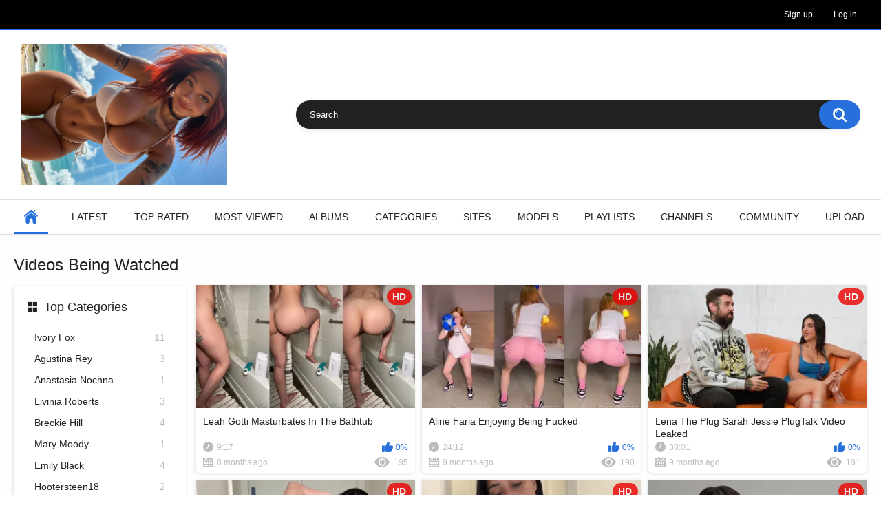

--- FILE ---
content_type: text/html; charset=utf-8
request_url: https://tokthots.com/tiktok-thots/have-you-ever-fucked-a-little-girl-with-a-big-ass-2/1550/
body_size: 8611
content:
<!DOCTYPE html>
<html lang="en">
<head>
	<title>Home</title>
	<meta http-equiv="Content-Type" content="text/html; charset=utf-8"/>
	<meta name="description" content="Default site description."/>
	<meta name="keywords" content="default site keywords"/>
	<meta name="viewport" content="width=device-width, initial-scale=1.0, maximum-scale=1.0, user-scalable=0">

	<link rel="icon" href="https://tokthots.com/favicon.ico" type="image/x-icon"/>
	<link rel="shortcut icon" href="https://tokthots.com/favicon.ico" type="image/x-icon"/>

			<link href="https://tokthots.com/static/styles/all-responsive-white.css?v=9.2" rel="stylesheet" type="text/css"/>
		<link href="https://tokthots.com/static/styles/jquery.fancybox-white.css?v=9.2" rel="stylesheet" type="text/css"/>
	
	<script>
		var pageContext = {
															loginUrl: 'https://tokthots.com/login-required/',
			animation: '200'
		};
	</script>
	
			<link href="https://tokthots.com/rss/" rel="alternate" type="application/rss+xml"/>
				<link href="https://tokthots.com/" rel="canonical"/>
		<meta property="og:url" content="https://tokthots.com/"/>
			
			<meta property="og:title" content="Home"/>
				<meta property="og:image" content="https://tokthots.com/contents/kfhkydqetqhg/theme/logo.png"/>
				<meta property="og:description" content="Default site description."/>
				<meta property="og:type" content="website"/>
		</head>
<body>

<div class="top-links">
	<div class="center-hold">
							<div class="member-links">
				<ul>
											<li><a data-href="https://tokthots.com/signup/" data-fancybox="ajax" id="signup">Sign up</a></li>
						<li><a data-href="https://tokthots.com/login/" data-fancybox="ajax" id="login">Log in</a></li>
														</ul>
			</div>
			</div>
</div>
<div class="container">
	<div class="header">
		<div class="header-inner">
			<div class="logo">
				<a href="https://tokthots.com/"><img src="https://tokthots.com/contents/kfhkydqetqhg/theme/logo.png" alt="TokThots"/></a>
			</div>
			<div class="search">
				<form id="search_form" action="https://tokthots.com/search/" method="get" data-url="https://tokthots.com/search/%QUERY%/">
					<span class="search-button">Search</span>
					<div class="search-text"><input type="text" name="q" placeholder="Search" value=""/></div>
				</form>
			</div>
		</div>
	</div>
	<nav>
		<div class="navigation">
			<button class="button">
				<span class="icon">
					<span class="ico-bar"></span>
					<span class="ico-bar"></span>
					<span class="ico-bar"></span>
				</span>
			</button>
						<ul class="primary">
				<li class="selected">
					<a href="https://tokthots.com/" id="item1">Home</a>
				</li>
				<li >
					<a href="https://tokthots.com/latest-updates/" id="item2">Latest</a>
				</li>
				<li >
					<a href="https://tokthots.com/top-rated/" id="item3">Top Rated</a>
				</li>
				<li >
					<a href="https://tokthots.com/most-popular/" id="item4">Most Viewed</a>
				</li>
									<li >
						<a href="https://tokthots.com/albums/" id="item5">Albums</a>
					</li>
													<li >
						<a href="https://tokthots.com/categories/" id="item6">Categories</a>
					</li>
													<li >
						<a href="https://tokthots.com/sites/" id="item7">Sites</a>
					</li>
													<li >
						<a href="https://tokthots.com/models/" id="item8">Models</a>
					</li>
													<li >
						<a href="https://tokthots.com/playlists/" id="item9">Playlists</a>
					</li>
													<li >
						<a href="https://tokthots.com/channels/" id="item10">Channels</a>
					</li>
													<li >
						<a href="https://tokthots.com/members/" id="item11">Community</a>
					</li>
																			<li class="highlight ">
															<a data-href="https://tokthots.com/login-required/" data-fancybox="ajax">Upload</a>
													</li>
												</ul>
			<ul class="secondary">
							</ul>
		</div>
	</nav>
<div class="content">
	<div class="main-content">
					<div class="sidebar">
															<div class="headline">
	<h2><a class="icon icon-categories" href="https://tokthots.com/categories/">Top Categories</a></h2>
</div>
	<ul class="list">
					<li>
				<a href="https://tokthots.com/categories/ivory-fox/">Ivory Fox<span class="rating">11</span></a>
			</li>
					<li>
				<a href="https://tokthots.com/categories/agustina-rey/">Agustina Rey<span class="rating">3</span></a>
			</li>
					<li>
				<a href="https://tokthots.com/categories/anastasia-nochna/">Anastasia Nochna<span class="rating">1</span></a>
			</li>
					<li>
				<a href="https://tokthots.com/categories/livinia-roberts/">Livinia Roberts<span class="rating">3</span></a>
			</li>
					<li>
				<a href="https://tokthots.com/categories/breckie-hill/">Breckie Hill<span class="rating">4</span></a>
			</li>
					<li>
				<a href="https://tokthots.com/categories/mary-moody/">Mary Moody<span class="rating">1</span></a>
			</li>
					<li>
				<a href="https://tokthots.com/categories/emily-black/">Emily Black<span class="rating">4</span></a>
			</li>
					<li>
				<a href="https://tokthots.com/categories/hootersteen18/">Hootersteen18<span class="rating">2</span></a>
			</li>
					<li>
				<a href="https://tokthots.com/categories/stefanie-knight/">Stefanie Knight<span class="rating">2</span></a>
			</li>
					<li>
				<a href="https://tokthots.com/categories/blowjob/">blowjob<span class="rating">122</span></a>
			</li>
			</ul>

																		<div class="headline">
	<h2><a class="icon icon-world" href="https://tokthots.com/sites/">Top Sites</a></h2>
</div>

													<div class="headline">
	<h2><a class="icon icon-model" href="https://tokthots.com/models/">Top Models</a></h2>
</div>
	<ul class="list">
					<li>
				<a href="https://tokthots.com/models/ivory-fox/">Ivory Fox<span class="rating">11</span></a>
			</li>
					<li>
				<a href="https://tokthots.com/models/agustina-rey/">Agustina Rey<span class="rating">2</span></a>
			</li>
					<li>
				<a href="https://tokthots.com/models/livinia-roberts/">Livinia Roberts<span class="rating">3</span></a>
			</li>
					<li>
				<a href="https://tokthots.com/models/breckie-hill/">Breckie Hill<span class="rating">4</span></a>
			</li>
					<li>
				<a href="https://tokthots.com/models/mary-moody/">Mary Moody<span class="rating">1</span></a>
			</li>
					<li>
				<a href="https://tokthots.com/models/emily-black/">Emily Black<span class="rating">4</span></a>
			</li>
					<li>
				<a href="https://tokthots.com/models/hootersteen18/">Hootersteen18<span class="rating">2</span></a>
			</li>
					<li>
				<a href="https://tokthots.com/models/stefanie-knight/">Stefanie Knight<span class="rating">2</span></a>
			</li>
					<li>
				<a href="https://tokthots.com/models/blowjob/">blowjob<span class="rating">122</span></a>
			</li>
					<li>
				<a href="https://tokthots.com/models/onlyfans/">Onlyfans<span class="rating">111</span></a>
			</li>
			</ul>

							</div>
				<div class="main-container">
								<div class="headline">
		<h1>			Videos Being Watched		</h1>
		
			</div>

<div class="box">
	<div class="list-videos">
		<div class="margin-fix" id="list_videos_videos_watched_right_now_items">
															<div class="item  ">
						<a href="https://tokthots.com/video/998/leah-gotti-masturbates-in-the-bathtub/" title="Leah Gotti Masturbates In The Bathtub" >
							<div class="img">
																																																																											<img class="thumb lazy-load" src="[data-uri]" data-original="https://tokthots.com/contents/videos_screenshots/0/998/320x180/1.jpg" data-webp="https://tokthots.com/contents/videos_screenshots/0/998/336x189/1.jpg" alt="Leah Gotti Masturbates In The Bathtub"  data-preview="https://tokthots.com/get_file/3/c3b436324a91449d7af7040fdfb92774bbffd2894b/0/998/998_preview.mp4/" width="320" height="180"/>
																																																						<span class="ico-fav-0 " title="Add to Favorites" data-fav-video-id="998" data-fav-type="0"></span>
																					<span class="ico-fav-1 " title="Watch Later" data-fav-video-id="998" data-fav-type="1"></span>
																																			<span class="is-hd">HD</span>							</div>
							<strong class="title">
																	Leah Gotti Masturbates In The Bathtub
															</strong>
							<div class="wrap">
								<div class="duration">9:17</div>

																								<div class="rating positive">
									0%
								</div>
							</div>
							<div class="wrap">
																								<div class="added"><em>8 months ago</em></div>
								<div class="views">195</div>
							</div>
						</a>
											</div>
									<div class="item  ">
						<a href="https://tokthots.com/video/790/aline-faria-enjoying-being-fucked/" title="Aline Faria Enjoying Being Fucked" >
							<div class="img">
																																																																											<img class="thumb lazy-load" src="[data-uri]" data-original="https://tokthots.com/contents/videos_screenshots/0/790/320x180/1.jpg" data-webp="https://tokthots.com/contents/videos_screenshots/0/790/336x189/1.jpg" alt="Aline Faria Enjoying Being Fucked"  data-preview="https://tokthots.com/get_file/3/38ed82db97f38b1122278b9fb96a016ee0ff0f24a5/0/790/790_preview.mp4/" width="320" height="180"/>
																																																						<span class="ico-fav-0 " title="Add to Favorites" data-fav-video-id="790" data-fav-type="0"></span>
																					<span class="ico-fav-1 " title="Watch Later" data-fav-video-id="790" data-fav-type="1"></span>
																																			<span class="is-hd">HD</span>							</div>
							<strong class="title">
																	Aline Faria Enjoying Being Fucked
															</strong>
							<div class="wrap">
								<div class="duration">24:12</div>

																								<div class="rating positive">
									0%
								</div>
							</div>
							<div class="wrap">
																								<div class="added"><em>9 months ago</em></div>
								<div class="views">190</div>
							</div>
						</a>
											</div>
									<div class="item  ">
						<a href="https://tokthots.com/video/553/lena-the-plug-sarah-jessie-plugtalk-video-leaked/" title="Lena The Plug Sarah Jessie PlugTalk Video Leaked" >
							<div class="img">
																																																																											<img class="thumb lazy-load" src="[data-uri]" data-original="https://tokthots.com/contents/videos_screenshots/0/553/320x180/1.jpg" data-webp="https://tokthots.com/contents/videos_screenshots/0/553/336x189/1.jpg" alt="Lena The Plug Sarah Jessie PlugTalk Video Leaked"  data-preview="https://tokthots.com/get_file/3/b4aa8dd4339525e4113b161a4510fa5c50b665d31b/0/553/553_preview.mp4/" width="320" height="180"/>
																																																						<span class="ico-fav-0 " title="Add to Favorites" data-fav-video-id="553" data-fav-type="0"></span>
																					<span class="ico-fav-1 " title="Watch Later" data-fav-video-id="553" data-fav-type="1"></span>
																																			<span class="is-hd">HD</span>							</div>
							<strong class="title">
																	Lena The Plug Sarah Jessie PlugTalk Video Leaked
															</strong>
							<div class="wrap">
								<div class="duration">38:01</div>

																								<div class="rating positive">
									0%
								</div>
							</div>
							<div class="wrap">
																								<div class="added"><em>9 months ago</em></div>
								<div class="views">191</div>
							</div>
						</a>
											</div>
									<div class="item  ">
						<a href="https://tokthots.com/video/472/xowie-jones-shoves-a-dildo-in-her-ass-while-on-all-fours/" title="Xowie Jones Shoves A Dildo In Her Ass While On All Fours" >
							<div class="img">
																																																																											<img class="thumb lazy-load" src="[data-uri]" data-original="https://tokthots.com/contents/videos_screenshots/0/472/320x180/1.jpg" data-webp="https://tokthots.com/contents/videos_screenshots/0/472/336x189/1.jpg" alt="Xowie Jones Shoves A Dildo In Her Ass While On All Fours"  data-preview="https://tokthots.com/get_file/3/bca1cf83877878cf8b0577006e9bb62f43cdd9778e/0/472/472_preview.mp4/" width="320" height="180"/>
																																																						<span class="ico-fav-0 " title="Add to Favorites" data-fav-video-id="472" data-fav-type="0"></span>
																					<span class="ico-fav-1 " title="Watch Later" data-fav-video-id="472" data-fav-type="1"></span>
																																			<span class="is-hd">HD</span>							</div>
							<strong class="title">
																	Xowie Jones Shoves A Dildo In Her Ass While On All Fours
															</strong>
							<div class="wrap">
								<div class="duration">8:29</div>

																								<div class="rating positive">
									0%
								</div>
							</div>
							<div class="wrap">
																								<div class="added"><em>9 months ago</em></div>
								<div class="views">184</div>
							</div>
						</a>
											</div>
									<div class="item  ">
						<a href="https://tokthots.com/video/614/angela-skye-has-a-lot-of-milk-on-her-tits/" title="Angela Skye Has A Lot Of Milk On Her Tits" >
							<div class="img">
																																																																											<img class="thumb lazy-load" src="[data-uri]" data-original="https://tokthots.com/contents/videos_screenshots/0/614/320x180/1.jpg" data-webp="https://tokthots.com/contents/videos_screenshots/0/614/336x189/1.jpg" alt="Angela Skye Has A Lot Of Milk On Her Tits"  data-preview="https://tokthots.com/get_file/3/a5d399e589adee6d6f96109f73cbacb0b847e06cb4/0/614/614_preview.mp4/" width="320" height="180"/>
																																																						<span class="ico-fav-0 " title="Add to Favorites" data-fav-video-id="614" data-fav-type="0"></span>
																					<span class="ico-fav-1 " title="Watch Later" data-fav-video-id="614" data-fav-type="1"></span>
																																			<span class="is-hd">HD</span>							</div>
							<strong class="title">
																	Angela Skye Has A Lot Of Milk On Her Tits
															</strong>
							<div class="wrap">
								<div class="duration">2:15</div>

																								<div class="rating positive">
									0%
								</div>
							</div>
							<div class="wrap">
																								<div class="added"><em>9 months ago</em></div>
								<div class="views">221</div>
							</div>
						</a>
											</div>
									<div class="item  ">
						<a href="https://tokthots.com/video/1105/look-at-my-feet-and-my-pussy/" title="Look At My Feet And My Pussy" >
							<div class="img">
																																																																											<img class="thumb lazy-load" src="[data-uri]" data-original="https://tokthots.com/contents/videos_screenshots/1000/1105/320x180/1.jpg" data-webp="https://tokthots.com/contents/videos_screenshots/1000/1105/336x189/1.jpg" alt="Look At My Feet And My Pussy"  data-preview="https://tokthots.com/get_file/3/41766a6b5d2dd8a3212ae06bfd5aaa76ef2a79f1a8/1000/1105/1105_preview.mp4/" width="320" height="180"/>
																																																						<span class="ico-fav-0 " title="Add to Favorites" data-fav-video-id="1105" data-fav-type="0"></span>
																					<span class="ico-fav-1 " title="Watch Later" data-fav-video-id="1105" data-fav-type="1"></span>
																																			<span class="is-hd">HD</span>							</div>
							<strong class="title">
																	Look At My Feet And My Pussy
															</strong>
							<div class="wrap">
								<div class="duration">17:26</div>

																								<div class="rating positive">
									0%
								</div>
							</div>
							<div class="wrap">
																								<div class="added"><em>8 months ago</em></div>
								<div class="views">246</div>
							</div>
						</a>
											</div>
									<div class="item  ">
						<a href="https://tokthots.com/video/498/mvngokitty-gives-deepthroat-to-a-dildo/" title="Mvngokitty Gives Deepthroat To A Dildo" >
							<div class="img">
																																																																											<img class="thumb lazy-load" src="[data-uri]" data-original="https://tokthots.com/contents/videos_screenshots/0/498/320x180/1.jpg" data-webp="https://tokthots.com/contents/videos_screenshots/0/498/336x189/1.jpg" alt="Mvngokitty Gives Deepthroat To A Dildo"  data-preview="https://tokthots.com/get_file/3/62ce349c0ca188547790ff840eaf2d842d86aaae71/0/498/498_preview.mp4/" width="320" height="180"/>
																																																						<span class="ico-fav-0 " title="Add to Favorites" data-fav-video-id="498" data-fav-type="0"></span>
																					<span class="ico-fav-1 " title="Watch Later" data-fav-video-id="498" data-fav-type="1"></span>
																																			<span class="is-hd">HD</span>							</div>
							<strong class="title">
																	Mvngokitty Gives Deepthroat To A Dildo
															</strong>
							<div class="wrap">
								<div class="duration">0:51</div>

																								<div class="rating positive">
									100%
								</div>
							</div>
							<div class="wrap">
																								<div class="added"><em>9 months ago</em></div>
								<div class="views">2.0K</div>
							</div>
						</a>
											</div>
									<div class="item  ">
						<a href="https://tokthots.com/video/1079/cynthiajadebabe-big-tits-and-plug-anal/" title="Cynthiajadebabe Big Tits And Plug Anal" >
							<div class="img">
																																																																											<img class="thumb lazy-load" src="[data-uri]" data-original="https://tokthots.com/contents/videos_screenshots/1000/1079/320x180/1.jpg" data-webp="https://tokthots.com/contents/videos_screenshots/1000/1079/336x189/1.jpg" alt="Cynthiajadebabe Big Tits And Plug Anal"  data-preview="https://tokthots.com/get_file/3/8e497d8bd0e6b62852f5f624fd8989d127e47be687/1000/1079/1079_preview.mp4/" width="320" height="180"/>
																																																						<span class="ico-fav-0 " title="Add to Favorites" data-fav-video-id="1079" data-fav-type="0"></span>
																					<span class="ico-fav-1 " title="Watch Later" data-fav-video-id="1079" data-fav-type="1"></span>
																																			<span class="is-hd">HD</span>							</div>
							<strong class="title">
																	Cynthiajadebabe Big Tits And Plug Anal
															</strong>
							<div class="wrap">
								<div class="duration">6:06</div>

																								<div class="rating positive">
									0%
								</div>
							</div>
							<div class="wrap">
																								<div class="added"><em>8 months ago</em></div>
								<div class="views">241</div>
							</div>
						</a>
											</div>
									<div class="item  ">
						<a href="https://tokthots.com/video/203/emily-black-helps-you-cum-with-a-dildo-joi/" title="Emily Black Helps You Cum With A Dildo JOI" >
							<div class="img">
																																																																											<img class="thumb lazy-load" src="[data-uri]" data-original="https://tokthots.com/contents/videos_screenshots/0/203/320x180/1.jpg" data-webp="https://tokthots.com/contents/videos_screenshots/0/203/336x189/1.jpg" alt="Emily Black Helps You Cum With A Dildo JOI"  data-preview="https://tokthots.com/get_file/3/580f5c6bae513bc0f94d99213e8c8a7043bec45606/0/203/203_preview.mp4/" width="320" height="180"/>
																																																						<span class="ico-fav-0 " title="Add to Favorites" data-fav-video-id="203" data-fav-type="0"></span>
																					<span class="ico-fav-1 " title="Watch Later" data-fav-video-id="203" data-fav-type="1"></span>
																																			<span class="is-hd">HD</span>							</div>
							<strong class="title">
																	Emily Black Helps You Cum With A Dildo JOI
															</strong>
							<div class="wrap">
								<div class="duration">10:49</div>

																								<div class="rating positive">
									0%
								</div>
							</div>
							<div class="wrap">
																								<div class="added"><em>9 months ago</em></div>
								<div class="views">193</div>
							</div>
						</a>
											</div>
									<div class="item  ">
						<a href="https://tokthots.com/video/1026/cynthiajadebabe-big-tits/" title="Cynthiajadebabe Big Tits" >
							<div class="img">
																																																																											<img class="thumb lazy-load" src="[data-uri]" data-original="https://tokthots.com/contents/videos_screenshots/1000/1026/320x180/1.jpg" data-webp="https://tokthots.com/contents/videos_screenshots/1000/1026/336x189/1.jpg" alt="Cynthiajadebabe Big Tits"  data-preview="https://tokthots.com/get_file/3/9986e242cc38f8239400a95364bb1f54d21576c2bd/1000/1026/1026_preview.mp4/" width="320" height="180"/>
																																																						<span class="ico-fav-0 " title="Add to Favorites" data-fav-video-id="1026" data-fav-type="0"></span>
																					<span class="ico-fav-1 " title="Watch Later" data-fav-video-id="1026" data-fav-type="1"></span>
																																			<span class="is-hd">HD</span>							</div>
							<strong class="title">
																	Cynthiajadebabe Big Tits
															</strong>
							<div class="wrap">
								<div class="duration">0:08</div>

																								<div class="rating positive">
									0%
								</div>
							</div>
							<div class="wrap">
																								<div class="added"><em>8 months ago</em></div>
								<div class="views">283</div>
							</div>
						</a>
											</div>
									<div class="item  ">
						<a href="https://tokthots.com/video/974/zsebibaba-sex-tape-cum-on-tits-video-leaked/" title="Zsebibaba Sex Tape Cum On Tits Video Leaked" >
							<div class="img">
																																																																											<img class="thumb lazy-load" src="[data-uri]" data-original="https://tokthots.com/contents/videos_screenshots/0/974/320x180/1.jpg" data-webp="https://tokthots.com/contents/videos_screenshots/0/974/336x189/1.jpg" alt="Zsebibaba Sex Tape Cum On Tits Video Leaked"  data-preview="https://tokthots.com/get_file/3/897e6508a2b1c222ad324c85a4d8269f22df9aadc2/0/974/974_preview.mp4/" width="320" height="180"/>
																																																						<span class="ico-fav-0 " title="Add to Favorites" data-fav-video-id="974" data-fav-type="0"></span>
																					<span class="ico-fav-1 " title="Watch Later" data-fav-video-id="974" data-fav-type="1"></span>
																																			<span class="is-hd">HD</span>							</div>
							<strong class="title">
																	Zsebibaba Sex Tape Cum On Tits Video Leaked
															</strong>
							<div class="wrap">
								<div class="duration">6:50</div>

																								<div class="rating positive">
									0%
								</div>
							</div>
							<div class="wrap">
																								<div class="added"><em>8 months ago</em></div>
								<div class="views">655</div>
							</div>
						</a>
											</div>
									<div class="item  ">
						<a href="https://tokthots.com/video/555/camila-elle-visits-a-friend-for-penetration-bg/" title="Camila Elle Visits A Friend For Penetration BG" >
							<div class="img">
																																																																											<img class="thumb lazy-load" src="[data-uri]" data-original="https://tokthots.com/contents/videos_screenshots/0/555/320x180/1.jpg" data-webp="https://tokthots.com/contents/videos_screenshots/0/555/336x189/1.jpg" alt="Camila Elle Visits A Friend For Penetration BG"  data-preview="https://tokthots.com/get_file/3/047bfd0fbd8e5a854a6788da4b366967fed106fd46/0/555/555_preview.mp4/" width="320" height="180"/>
																																																						<span class="ico-fav-0 " title="Add to Favorites" data-fav-video-id="555" data-fav-type="0"></span>
																					<span class="ico-fav-1 " title="Watch Later" data-fav-video-id="555" data-fav-type="1"></span>
																																			<span class="is-hd">HD</span>							</div>
							<strong class="title">
																	Camila Elle Visits A Friend For Penetration BG
															</strong>
							<div class="wrap">
								<div class="duration">14:20</div>

																								<div class="rating positive">
									0%
								</div>
							</div>
							<div class="wrap">
																								<div class="added"><em>9 months ago</em></div>
								<div class="views">245</div>
							</div>
						</a>
											</div>
												</div>
	</div>
</div>
						<div id="list_videos_most_recent_videos">
				<div class="headline">
		<h2>			New Videos		</h2>
		
																		<div class="sort">
						<span class="icon type-sort"></span>
						<strong>Latest</strong>
						<ul id="list_videos_most_recent_videos_sort_list">
																																							<li>
										<a data-action="ajax" data-container-id="list_videos_most_recent_videos_sort_list" data-block-id="list_videos_most_recent_videos" data-parameters="sort_by:video_viewed">Most Viewed</a>
									</li>
																																<li>
										<a data-action="ajax" data-container-id="list_videos_most_recent_videos_sort_list" data-block-id="list_videos_most_recent_videos" data-parameters="sort_by:rating">Top Rated</a>
									</li>
																																<li>
										<a data-action="ajax" data-container-id="list_videos_most_recent_videos_sort_list" data-block-id="list_videos_most_recent_videos" data-parameters="sort_by:duration">Longest</a>
									</li>
																																<li>
										<a data-action="ajax" data-container-id="list_videos_most_recent_videos_sort_list" data-block-id="list_videos_most_recent_videos" data-parameters="sort_by:most_commented">Most Commented</a>
									</li>
																																<li>
										<a data-action="ajax" data-container-id="list_videos_most_recent_videos_sort_list" data-block-id="list_videos_most_recent_videos" data-parameters="sort_by:most_favourited">Most Favorited</a>
									</li>
																					</ul>
					</div>
										</div>

<div class="box">
	<div class="list-videos">
		<div class="margin-fix" id="list_videos_most_recent_videos_items">
															<div class="item  ">
						<a href="https://tokthots.com/video/1319/a-sexy-girl-with-her-legs-spread-having-sex-with-a-man-a-man-is-thrusting-his/" title="a sexy girl with her legs spread having sex with a man. A man is thrusting his …" >
							<div class="img">
																																																																											<img class="thumb lazy-load" src="[data-uri]" data-original="https://tokthots.com/contents/videos_screenshots/1000/1319/320x180/1.jpg" data-webp="https://tokthots.com/contents/videos_screenshots/1000/1319/336x189/1.jpg" alt="a sexy girl with her legs spread having sex with a man. A man is thrusting his …"  data-preview="https://tokthots.com/get_file/3/5508829bd2878b80ecce9db261d1434b2bc8a53061/1000/1319/1319_preview.mp4/" width="320" height="180"/>
																																																						<span class="ico-fav-0 " title="Add to Favorites" data-fav-video-id="1319" data-fav-type="0"></span>
																					<span class="ico-fav-1 " title="Watch Later" data-fav-video-id="1319" data-fav-type="1"></span>
																																			<span class="is-hd is-4k">4K</span>							</div>
							<strong class="title">
																	a sexy girl with her legs spread having sex with a man. A man is thrusting his …
															</strong>
							<div class="wrap">
								<div class="duration">0:07</div>

																								<div class="rating positive">
									100%
								</div>
							</div>
							<div class="wrap">
																								<div class="added"><em>8 months ago</em></div>
								<div class="views">2.7K</div>
							</div>
						</a>
											</div>
									<div class="item  ">
						<a href="https://tokthots.com/video/1321/bl0wj0b-blowjob-deepthroat-a-sexy-woman-a-man-s-big-penis-is-prominently-di17/" title="bl0wj0b, blowjob, deepthroat. a sexy woman. a man's big penis is prominently di…" >
							<div class="img">
																																																																											<img class="thumb lazy-load" src="[data-uri]" data-original="https://tokthots.com/contents/videos_screenshots/1000/1321/320x180/1.jpg" data-webp="https://tokthots.com/contents/videos_screenshots/1000/1321/336x189/1.jpg" alt="bl0wj0b, blowjob, deepthroat. a sexy woman. a man's big penis is prominently di…"  data-preview="https://tokthots.com/get_file/3/b4bdfce2c3bbba85554cd7065592f4c5c9bf379991/1000/1321/1321_preview.mp4/" width="320" height="180"/>
																																																						<span class="ico-fav-0 " title="Add to Favorites" data-fav-video-id="1321" data-fav-type="0"></span>
																					<span class="ico-fav-1 " title="Watch Later" data-fav-video-id="1321" data-fav-type="1"></span>
																																			<span class="is-hd">HD</span>							</div>
							<strong class="title">
																	bl0wj0b, blowjob, deepthroat. a sexy woman. a man's big penis is prominently di…
															</strong>
							<div class="wrap">
								<div class="duration">0:03</div>

																								<div class="rating positive">
									0%
								</div>
							</div>
							<div class="wrap">
																								<div class="added"><em>8 months ago</em></div>
								<div class="views">2.3K</div>
							</div>
						</a>
											</div>
									<div class="item  ">
						<a href="https://tokthots.com/video/1320/bl0wj0b-nsfw-bl0wj0b-she-slowly-sucks-and-licks-at-her-penis-while-stroking-t/" title="bl0wj0b, nsfw bl0wj0b, she slowly sucks and licks at her penis while stroking t…" >
							<div class="img">
																																																																											<img class="thumb lazy-load" src="[data-uri]" data-original="https://tokthots.com/contents/videos_screenshots/1000/1320/320x180/1.jpg" data-webp="https://tokthots.com/contents/videos_screenshots/1000/1320/336x189/1.jpg" alt="bl0wj0b, nsfw bl0wj0b, she slowly sucks and licks at her penis while stroking t…"  data-preview="https://tokthots.com/get_file/3/fb4618417a18799336387ce2562723a9af0a4f5705/1000/1320/1320_preview.mp4/" width="320" height="180"/>
																																																						<span class="ico-fav-0 " title="Add to Favorites" data-fav-video-id="1320" data-fav-type="0"></span>
																					<span class="ico-fav-1 " title="Watch Later" data-fav-video-id="1320" data-fav-type="1"></span>
																																			<span class="is-hd is-2k">2K</span>							</div>
							<strong class="title">
																	bl0wj0b, nsfw bl0wj0b, she slowly sucks and licks at her penis while stroking t…
															</strong>
							<div class="wrap">
								<div class="duration">0:15</div>

																								<div class="rating positive">
									0%
								</div>
							</div>
							<div class="wrap">
																								<div class="added"><em>8 months ago</em></div>
								<div class="views">2.4K</div>
							</div>
						</a>
											</div>
									<div class="item  ">
						<a href="https://tokthots.com/video/1318/a-pov-video-showing-a-man-having-sex-doggy-style-sex-with-a-woman-povdog-she2/" title="A POV video showing a man having sex doggy style sex with a woman. POVdog. She…" >
							<div class="img">
																																																																											<img class="thumb lazy-load" src="[data-uri]" data-original="https://tokthots.com/contents/videos_screenshots/1000/1318/320x180/1.jpg" data-webp="https://tokthots.com/contents/videos_screenshots/1000/1318/336x189/1.jpg" alt="A POV video showing a man having sex doggy style sex with a woman. POVdog. She…"  data-preview="https://tokthots.com/get_file/3/690e1592715c3987dc2230ebbd6e31a585b8f5cfa8/1000/1318/1318_preview.mp4/" width="320" height="180"/>
																																																						<span class="ico-fav-0 " title="Add to Favorites" data-fav-video-id="1318" data-fav-type="0"></span>
																					<span class="ico-fav-1 " title="Watch Later" data-fav-video-id="1318" data-fav-type="1"></span>
																																			<span class="is-hd">HD</span>							</div>
							<strong class="title">
																	A POV video showing a man having sex doggy style sex with a woman. POVdog. She…
															</strong>
							<div class="wrap">
								<div class="duration">0:02</div>

																								<div class="rating positive">
									0%
								</div>
							</div>
							<div class="wrap">
																								<div class="added"><em>8 months ago</em></div>
								<div class="views">2.3K</div>
							</div>
						</a>
											</div>
									<div class="item  ">
						<a href="https://tokthots.com/video/1317/cumshot-2-5-cumsh0t-penise-shoot-huge-amount-of-cum-blasting-in-her-face-un/" title="cumshot:2.5, cumsh0t, penise shoot huge amount of cum blasting in her face. un…" >
							<div class="img">
																																																																											<img class="thumb lazy-load" src="[data-uri]" data-original="https://tokthots.com/contents/videos_screenshots/1000/1317/320x180/1.jpg" data-webp="https://tokthots.com/contents/videos_screenshots/1000/1317/336x189/1.jpg" alt="cumshot:2.5, cumsh0t, penise shoot huge amount of cum blasting in her face. un…"  data-preview="https://tokthots.com/get_file/3/b08f827d47c8b2fee5af22d8cc70fdbb9c1e77de3e/1000/1317/1317_preview.mp4/" width="320" height="180"/>
																																																						<span class="ico-fav-0 " title="Add to Favorites" data-fav-video-id="1317" data-fav-type="0"></span>
																					<span class="ico-fav-1 " title="Watch Later" data-fav-video-id="1317" data-fav-type="1"></span>
																																			<span class="is-hd">HD</span>							</div>
							<strong class="title">
																	cumshot:2.5, cumsh0t, penise shoot huge amount of cum blasting in her face. un…
															</strong>
							<div class="wrap">
								<div class="duration">0:06</div>

																								<div class="rating positive">
									0%
								</div>
							</div>
							<div class="wrap">
																								<div class="added"><em>8 months ago</em></div>
								<div class="views">2.2K</div>
							</div>
						</a>
											</div>
									<div class="item  ">
						<a href="https://tokthots.com/video/1316/prompt-in-workflow6/" title="prompt in workflow" >
							<div class="img">
																																																																											<img class="thumb lazy-load" src="[data-uri]" data-original="https://tokthots.com/contents/videos_screenshots/1000/1316/320x180/1.jpg" data-webp="https://tokthots.com/contents/videos_screenshots/1000/1316/336x189/1.jpg" alt="prompt in workflow"  data-preview="https://tokthots.com/get_file/3/dd3411356369272f8eca4062383bccf43dfe622700/1000/1316/1316_preview.mp4/" width="320" height="180"/>
																																																						<span class="ico-fav-0 " title="Add to Favorites" data-fav-video-id="1316" data-fav-type="0"></span>
																					<span class="ico-fav-1 " title="Watch Later" data-fav-video-id="1316" data-fav-type="1"></span>
																																			<span class="is-hd is-4k">4K</span>							</div>
							<strong class="title">
																	prompt in workflow
															</strong>
							<div class="wrap">
								<div class="duration">0:07</div>

																								<div class="rating positive">
									0%
								</div>
							</div>
							<div class="wrap">
																								<div class="added"><em>8 months ago</em></div>
								<div class="views">2.4K</div>
							</div>
						</a>
											</div>
									<div class="item  ">
						<a href="https://tokthots.com/video/1315/a-pov-video-showing-a-man-having-sex-doggy-style-sex-with-a-woman-povdog-she/" title="A POV video showing a man having sex doggy style sex with a woman. POVdog. She…" >
							<div class="img">
																																																																											<img class="thumb lazy-load" src="[data-uri]" data-original="https://tokthots.com/contents/videos_screenshots/1000/1315/320x180/1.jpg" data-webp="https://tokthots.com/contents/videos_screenshots/1000/1315/336x189/1.jpg" alt="A POV video showing a man having sex doggy style sex with a woman. POVdog. She…"  data-preview="https://tokthots.com/get_file/3/57e0ad957e0e61e768b527fba1b24e014c05693cac/1000/1315/1315_preview.mp4/" width="320" height="180"/>
																																																						<span class="ico-fav-0 " title="Add to Favorites" data-fav-video-id="1315" data-fav-type="0"></span>
																					<span class="ico-fav-1 " title="Watch Later" data-fav-video-id="1315" data-fav-type="1"></span>
																																			<span class="is-hd">HD</span>							</div>
							<strong class="title">
																	A POV video showing a man having sex doggy style sex with a woman. POVdog. She…
															</strong>
							<div class="wrap">
								<div class="duration">0:03</div>

																								<div class="rating positive">
									0%
								</div>
							</div>
							<div class="wrap">
																								<div class="added"><em>8 months ago</em></div>
								<div class="views">2.4K</div>
							</div>
						</a>
											</div>
									<div class="item  ">
						<a href="https://tokthots.com/video/1314/wmgtnfcl-she-looking-at-viewer-a-large-amount-of-semen-is-squirted-from-the-gla/" title="wmgtnfcl,she looking at viewer.A large amount of semen is squirted from the gla…" >
							<div class="img">
																																																																											<img class="thumb lazy-load" src="[data-uri]" data-original="https://tokthots.com/contents/videos_screenshots/1000/1314/320x180/1.jpg" data-webp="https://tokthots.com/contents/videos_screenshots/1000/1314/336x189/1.jpg" alt="wmgtnfcl,she looking at viewer.A large amount of semen is squirted from the gla…"  data-preview="https://tokthots.com/get_file/3/a81968ae9a89f1d17e6165d29f02f6dc93fef4fddf/1000/1314/1314_preview.mp4/" width="320" height="180"/>
																																																						<span class="ico-fav-0 " title="Add to Favorites" data-fav-video-id="1314" data-fav-type="0"></span>
																					<span class="ico-fav-1 " title="Watch Later" data-fav-video-id="1314" data-fav-type="1"></span>
																																			<span class="is-hd">HD</span>							</div>
							<strong class="title">
																	wmgtnfcl,she looking at viewer.A large amount of semen is squirted from the gla…
															</strong>
							<div class="wrap">
								<div class="duration">0:05</div>

																								<div class="rating positive">
									0%
								</div>
							</div>
							<div class="wrap">
																								<div class="added"><em>8 months ago</em></div>
								<div class="views">2.5K</div>
							</div>
						</a>
											</div>
									<div class="item  ">
						<a href="https://tokthots.com/video/1313/deepthroating-a-big-cock-cum-in-face-forcing-her-head-shoving-his-cock-deep/" title="deepthroating a big cock, cum in face, forcing her head, shoving his cock deep …" >
							<div class="img">
																																																																											<img class="thumb lazy-load" src="[data-uri]" data-original="https://tokthots.com/contents/videos_screenshots/1000/1313/320x180/1.jpg" data-webp="https://tokthots.com/contents/videos_screenshots/1000/1313/336x189/1.jpg" alt="deepthroating a big cock, cum in face, forcing her head, shoving his cock deep …"  data-preview="https://tokthots.com/get_file/3/a3b1156c1d40f52efb6f1b624eaeb97fe6970b2025/1000/1313/1313_preview.mp4/" width="320" height="180"/>
																																																						<span class="ico-fav-0 " title="Add to Favorites" data-fav-video-id="1313" data-fav-type="0"></span>
																					<span class="ico-fav-1 " title="Watch Later" data-fav-video-id="1313" data-fav-type="1"></span>
																																										</div>
							<strong class="title">
																	deepthroating a big cock, cum in face, forcing her head, shoving his cock deep …
															</strong>
							<div class="wrap">
								<div class="duration">0:05</div>

																								<div class="rating positive">
									100%
								</div>
							</div>
							<div class="wrap">
																								<div class="added"><em>8 months ago</em></div>
								<div class="views">2.4K</div>
							</div>
						</a>
											</div>
									<div class="item  ">
						<a href="https://tokthots.com/video/1312/score-9-score-8-up-score-7-up-semi-realistic-solo-1futa-white-caucasian/" title="score_9, score_8_up, score_7_up, semi-realistic, solo, 1futa, White, Caucasian,…" >
							<div class="img">
																																																																											<img class="thumb lazy-load" src="[data-uri]" data-original="https://tokthots.com/contents/videos_screenshots/1000/1312/320x180/1.jpg" data-webp="https://tokthots.com/contents/videos_screenshots/1000/1312/336x189/1.jpg" alt="score_9, score_8_up, score_7_up, semi-realistic, solo, 1futa, White, Caucasian,…"  data-preview="https://tokthots.com/get_file/3/b60d0804f936a416a8f9ade0ee956acb23bd039088/1000/1312/1312_preview.mp4/" width="320" height="180"/>
																																																						<span class="ico-fav-0 " title="Add to Favorites" data-fav-video-id="1312" data-fav-type="0"></span>
																					<span class="ico-fav-1 " title="Watch Later" data-fav-video-id="1312" data-fav-type="1"></span>
																																			<span class="is-hd is-2k">2K</span>							</div>
							<strong class="title">
																	score_9, score_8_up, score_7_up, semi-realistic, solo, 1futa, White, Caucasian,…
															</strong>
							<div class="wrap">
								<div class="duration">0:10</div>

																								<div class="rating positive">
									0%
								</div>
							</div>
							<div class="wrap">
																								<div class="added"><em>8 months ago</em></div>
								<div class="views">2.3K</div>
							</div>
						</a>
											</div>
									<div class="item  ">
						<a href="https://tokthots.com/video/1311/bl0wj0b-handjob-licking-penis-a-sexy-woman-a-man-s-big-penis-is-prominently/" title="bl0wj0b, handjob, licking penis, a sexy woman. a man's big penis is prominently…" >
							<div class="img">
																																																																											<img class="thumb lazy-load" src="[data-uri]" data-original="https://tokthots.com/contents/videos_screenshots/1000/1311/320x180/1.jpg" data-webp="https://tokthots.com/contents/videos_screenshots/1000/1311/336x189/1.jpg" alt="bl0wj0b, handjob, licking penis, a sexy woman. a man's big penis is prominently…"  data-preview="https://tokthots.com/get_file/3/b037adc4e3ee6b23bf69d273690949bfe9428567e7/1000/1311/1311_preview.mp4/" width="320" height="180"/>
																																																						<span class="ico-fav-0 " title="Add to Favorites" data-fav-video-id="1311" data-fav-type="0"></span>
																					<span class="ico-fav-1 " title="Watch Later" data-fav-video-id="1311" data-fav-type="1"></span>
																																			<span class="is-hd is-2k">2K</span>							</div>
							<strong class="title">
																	bl0wj0b, handjob, licking penis, a sexy woman. a man's big penis is prominently…
															</strong>
							<div class="wrap">
								<div class="duration">0:07</div>

																								<div class="rating positive">
									0%
								</div>
							</div>
							<div class="wrap">
																								<div class="added"><em>8 months ago</em></div>
								<div class="views">2.3K</div>
							</div>
						</a>
											</div>
									<div class="item  ">
						<a href="https://tokthots.com/video/1310/a-nude-woman-is-lying-flat-on-her-back-with-her-legs-spread-having-sex-with-a-m3/" title="A nude woman is lying flat on her back with her legs spread having sex with a m…" >
							<div class="img">
																																																																											<img class="thumb lazy-load" src="[data-uri]" data-original="https://tokthots.com/contents/videos_screenshots/1000/1310/320x180/1.jpg" data-webp="https://tokthots.com/contents/videos_screenshots/1000/1310/336x189/1.jpg" alt="A nude woman is lying flat on her back with her legs spread having sex with a m…"  data-preview="https://tokthots.com/get_file/3/60dca366f384c88cbca676b6a46b14571511040781/1000/1310/1310_preview.mp4/" width="320" height="180"/>
																																																						<span class="ico-fav-0 " title="Add to Favorites" data-fav-video-id="1310" data-fav-type="0"></span>
																					<span class="ico-fav-1 " title="Watch Later" data-fav-video-id="1310" data-fav-type="1"></span>
																																			<span class="is-hd">HD</span>							</div>
							<strong class="title">
																	A nude woman is lying flat on her back with her legs spread having sex with a m…
															</strong>
							<div class="wrap">
								<div class="duration">0:03</div>

																								<div class="rating positive">
									0%
								</div>
							</div>
							<div class="wrap">
																								<div class="added"><em>8 months ago</em></div>
								<div class="views">2.4K</div>
							</div>
						</a>
											</div>
									<div class="item  ">
						<a href="https://tokthots.com/video/1309/bl0wj0b-blowjob-deepthroat-a-sexy-woman-a-man-s-big-penis-is-prominently-di16/" title="bl0wj0b, blowjob, deepthroat. a sexy woman. a man's big penis is prominently di…" >
							<div class="img">
																																																																											<img class="thumb lazy-load" src="[data-uri]" data-original="https://tokthots.com/contents/videos_screenshots/1000/1309/320x180/1.jpg" data-webp="https://tokthots.com/contents/videos_screenshots/1000/1309/336x189/1.jpg" alt="bl0wj0b, blowjob, deepthroat. a sexy woman. a man's big penis is prominently di…"  data-preview="https://tokthots.com/get_file/3/4d2f27586e69762100fd76e35bfd2238c7f97a9ea5/1000/1309/1309_preview.mp4/" width="320" height="180"/>
																																																						<span class="ico-fav-0 " title="Add to Favorites" data-fav-video-id="1309" data-fav-type="0"></span>
																					<span class="ico-fav-1 " title="Watch Later" data-fav-video-id="1309" data-fav-type="1"></span>
																																			<span class="is-hd">HD</span>							</div>
							<strong class="title">
																	bl0wj0b, blowjob, deepthroat. a sexy woman. a man's big penis is prominently di…
															</strong>
							<div class="wrap">
								<div class="duration">0:03</div>

																								<div class="rating positive">
									0%
								</div>
							</div>
							<div class="wrap">
																								<div class="added"><em>8 months ago</em></div>
								<div class="views">2.3K</div>
							</div>
						</a>
											</div>
									<div class="item  ">
						<a href="https://tokthots.com/video/1308/bl0wj0b-blowjob-deepthroat-a-sexy-woman-a-man-s-big-penis-is-prominently-di15/" title="bl0wj0b, blowjob, deepthroat. a sexy woman. a man's big penis is prominently di…" >
							<div class="img">
																																																																											<img class="thumb lazy-load" src="[data-uri]" data-original="https://tokthots.com/contents/videos_screenshots/1000/1308/320x180/1.jpg" data-webp="https://tokthots.com/contents/videos_screenshots/1000/1308/336x189/1.jpg" alt="bl0wj0b, blowjob, deepthroat. a sexy woman. a man's big penis is prominently di…"  data-preview="https://tokthots.com/get_file/3/fd5f184bab18a90142d1f1e0c92d3e0700283d3d3b/1000/1308/1308_preview.mp4/" width="320" height="180"/>
																																																						<span class="ico-fav-0 " title="Add to Favorites" data-fav-video-id="1308" data-fav-type="0"></span>
																					<span class="ico-fav-1 " title="Watch Later" data-fav-video-id="1308" data-fav-type="1"></span>
																																			<span class="is-hd">HD</span>							</div>
							<strong class="title">
																	bl0wj0b, blowjob, deepthroat. a sexy woman. a man's big penis is prominently di…
															</strong>
							<div class="wrap">
								<div class="duration">0:03</div>

																								<div class="rating positive">
									0%
								</div>
							</div>
							<div class="wrap">
																								<div class="added"><em>8 months ago</em></div>
								<div class="views">2.2K</div>
							</div>
						</a>
											</div>
									<div class="item  ">
						<a href="https://tokthots.com/video/1307/cum-shoots-out-of-the-penis-and-lands-on-the-woman-s-face-the-woman-is-strokin/" title="Cum shoots out of the penis and lands on the woman's face. The woman is strokin…" >
							<div class="img">
																																																																											<img class="thumb lazy-load" src="[data-uri]" data-original="https://tokthots.com/contents/videos_screenshots/1000/1307/320x180/1.jpg" data-webp="https://tokthots.com/contents/videos_screenshots/1000/1307/336x189/1.jpg" alt="Cum shoots out of the penis and lands on the woman's face. The woman is strokin…"  data-preview="https://tokthots.com/get_file/3/2b6abfd149e7cdd7c9b11532c371ffecc8f87c92e2/1000/1307/1307_preview.mp4/" width="320" height="180"/>
																																																						<span class="ico-fav-0 " title="Add to Favorites" data-fav-video-id="1307" data-fav-type="0"></span>
																					<span class="ico-fav-1 " title="Watch Later" data-fav-video-id="1307" data-fav-type="1"></span>
																																			<span class="is-hd is-2k">2K</span>							</div>
							<strong class="title">
																	Cum shoots out of the penis and lands on the woman's face. The woman is strokin…
															</strong>
							<div class="wrap">
								<div class="duration">0:05</div>

																								<div class="rating positive">
									0%
								</div>
							</div>
							<div class="wrap">
																								<div class="added"><em>8 months ago</em></div>
								<div class="views">2.4K</div>
							</div>
						</a>
											</div>
									<div class="item  ">
						<a href="https://tokthots.com/video/1306/fishnets-motion-blur-teeth/" title="fishnets, motion blur, teeth" >
							<div class="img">
																																																																											<img class="thumb lazy-load" src="[data-uri]" data-original="https://tokthots.com/contents/videos_screenshots/1000/1306/320x180/1.jpg" data-webp="https://tokthots.com/contents/videos_screenshots/1000/1306/336x189/1.jpg" alt="fishnets, motion blur, teeth"  data-preview="https://tokthots.com/get_file/3/7c12476cf1feef55cc39d9d93e974daad5e28a6875/1000/1306/1306_preview.mp4/" width="320" height="180"/>
																																																						<span class="ico-fav-0 " title="Add to Favorites" data-fav-video-id="1306" data-fav-type="0"></span>
																					<span class="ico-fav-1 " title="Watch Later" data-fav-video-id="1306" data-fav-type="1"></span>
																																			<span class="is-hd is-2k">2K</span>							</div>
							<strong class="title">
																	fishnets, motion blur, teeth
															</strong>
							<div class="wrap">
								<div class="duration">0:03</div>

																								<div class="rating positive">
									0%
								</div>
							</div>
							<div class="wrap">
																								<div class="added"><em>8 months ago</em></div>
								<div class="views">2.2K</div>
							</div>
						</a>
											</div>
									<div class="item  ">
						<a href="https://tokthots.com/video/1305/bl0wj0b-blowjob-deepthroat-a-sexy-woman-a-man-s-big-penis-is-prominently-di14/" title="bl0wj0b, blowjob, deepthroat. a sexy woman. a man's big penis is prominently di…" >
							<div class="img">
																																																																											<img class="thumb lazy-load" src="[data-uri]" data-original="https://tokthots.com/contents/videos_screenshots/1000/1305/320x180/1.jpg" data-webp="https://tokthots.com/contents/videos_screenshots/1000/1305/336x189/1.jpg" alt="bl0wj0b, blowjob, deepthroat. a sexy woman. a man's big penis is prominently di…"  data-preview="https://tokthots.com/get_file/3/fa626dd3036f1d110b214b84ec52e04d2e16e801b7/1000/1305/1305_preview.mp4/" width="320" height="180"/>
																																																						<span class="ico-fav-0 " title="Add to Favorites" data-fav-video-id="1305" data-fav-type="0"></span>
																					<span class="ico-fav-1 " title="Watch Later" data-fav-video-id="1305" data-fav-type="1"></span>
																																			<span class="is-hd">HD</span>							</div>
							<strong class="title">
																	bl0wj0b, blowjob, deepthroat. a sexy woman. a man's big penis is prominently di…
															</strong>
							<div class="wrap">
								<div class="duration">0:03</div>

																								<div class="rating positive">
									0%
								</div>
							</div>
							<div class="wrap">
																								<div class="added"><em>8 months ago</em></div>
								<div class="views">2.2K</div>
							</div>
						</a>
											</div>
									<div class="item  ">
						<a href="https://tokthots.com/video/1304/large-penis-sexual-activity-tank-top/" title="large penis, sexual activity, tank top" >
							<div class="img">
																																																																											<img class="thumb lazy-load" src="[data-uri]" data-original="https://tokthots.com/contents/videos_screenshots/1000/1304/320x180/1.jpg" data-webp="https://tokthots.com/contents/videos_screenshots/1000/1304/336x189/1.jpg" alt="large penis, sexual activity, tank top"  data-preview="https://tokthots.com/get_file/3/2b9c1e3be78ab93ab07855401e314e2db9daff893b/1000/1304/1304_preview.mp4/" width="320" height="180"/>
																																																						<span class="ico-fav-0 " title="Add to Favorites" data-fav-video-id="1304" data-fav-type="0"></span>
																					<span class="ico-fav-1 " title="Watch Later" data-fav-video-id="1304" data-fav-type="1"></span>
																																			<span class="is-hd is-2k">2K</span>							</div>
							<strong class="title">
																	large penis, sexual activity, tank top
															</strong>
							<div class="wrap">
								<div class="duration">0:05</div>

																								<div class="rating positive">
									0%
								</div>
							</div>
							<div class="wrap">
																								<div class="added"><em>8 months ago</em></div>
								<div class="views">2.5K</div>
							</div>
						</a>
											</div>
									<div class="item  ">
						<a href="https://tokthots.com/video/1303/a-woman-on-her-back-a-man-fucks-her-tits-she-bounces-her-breasts-up-and-down2/" title="A woman on her back. A man fucks her tits. She bounces her breasts up and down …" >
							<div class="img">
																																																																											<img class="thumb lazy-load" src="[data-uri]" data-original="https://tokthots.com/contents/videos_screenshots/1000/1303/320x180/1.jpg" data-webp="https://tokthots.com/contents/videos_screenshots/1000/1303/336x189/1.jpg" alt="A woman on her back. A man fucks her tits. She bounces her breasts up and down …"  data-preview="https://tokthots.com/get_file/3/d3270a178f125dc210f2a61e19fab1e1e252cef222/1000/1303/1303_preview.mp4/" width="320" height="180"/>
																																																						<span class="ico-fav-0 " title="Add to Favorites" data-fav-video-id="1303" data-fav-type="0"></span>
																					<span class="ico-fav-1 " title="Watch Later" data-fav-video-id="1303" data-fav-type="1"></span>
																																			<span class="is-hd is-2k">2K</span>							</div>
							<strong class="title">
																	A woman on her back. A man fucks her tits. She bounces her breasts up and down …
															</strong>
							<div class="wrap">
								<div class="duration">0:07</div>

																								<div class="rating positive">
									0%
								</div>
							</div>
							<div class="wrap">
																								<div class="added"><em>8 months ago</em></div>
								<div class="views">2.3K</div>
							</div>
						</a>
											</div>
									<div class="item  ">
						<a href="https://tokthots.com/video/1302/the-woman-is-being-fucked-in-the-ass-the-man-s-large-penis-enters-the-woman-s/" title="The woman is being fucked in the ass. The man's large penis enters the woman's …" >
							<div class="img">
																																																																											<img class="thumb lazy-load" src="[data-uri]" data-original="https://tokthots.com/contents/videos_screenshots/1000/1302/320x180/1.jpg" data-webp="https://tokthots.com/contents/videos_screenshots/1000/1302/336x189/1.jpg" alt="The woman is being fucked in the ass. The man's large penis enters the woman's …"  data-preview="https://tokthots.com/get_file/3/34ed537eddd3de32c7e9661fa0e92e53b54a229bef/1000/1302/1302_preview.mp4/" width="320" height="180"/>
																																																						<span class="ico-fav-0 " title="Add to Favorites" data-fav-video-id="1302" data-fav-type="0"></span>
																					<span class="ico-fav-1 " title="Watch Later" data-fav-video-id="1302" data-fav-type="1"></span>
																																										</div>
							<strong class="title">
																	The woman is being fucked in the ass. The man's large penis enters the woman's …
															</strong>
							<div class="wrap">
								<div class="duration">0:05</div>

																								<div class="rating positive">
									0%
								</div>
							</div>
							<div class="wrap">
																								<div class="added"><em>8 months ago</em></div>
								<div class="views">2.4K</div>
							</div>
						</a>
											</div>
									<div class="item  ">
						<a href="https://tokthots.com/video/1301/a-woman-getting-fucked-in-the-missionary-position-he-is-thrusting-his-cock-rep/" title="a woman getting fucked in the missionary position, he is thrusting his cock rep…" >
							<div class="img">
																																																																											<img class="thumb lazy-load" src="[data-uri]" data-original="https://tokthots.com/contents/videos_screenshots/1000/1301/320x180/1.jpg" data-webp="https://tokthots.com/contents/videos_screenshots/1000/1301/336x189/1.jpg" alt="a woman getting fucked in the missionary position, he is thrusting his cock rep…"  data-preview="https://tokthots.com/get_file/3/53f07aab63933c2b0777ad50f5501e9742c2568d38/1000/1301/1301_preview.mp4/" width="320" height="180"/>
																																																						<span class="ico-fav-0 " title="Add to Favorites" data-fav-video-id="1301" data-fav-type="0"></span>
																					<span class="ico-fav-1 " title="Watch Later" data-fav-video-id="1301" data-fav-type="1"></span>
																																										</div>
							<strong class="title">
																	a woman getting fucked in the missionary position, he is thrusting his cock rep…
															</strong>
							<div class="wrap">
								<div class="duration">0:03</div>

																								<div class="rating positive">
									0%
								</div>
							</div>
							<div class="wrap">
																								<div class="added"><em>8 months ago</em></div>
								<div class="views">2.4K</div>
							</div>
						</a>
											</div>
									<div class="item  ">
						<a href="https://tokthots.com/video/1299/a-woman-bakes-pies/" title="A woman bakes pies" >
							<div class="img">
																																																																											<img class="thumb lazy-load" src="[data-uri]" data-original="https://tokthots.com/contents/videos_screenshots/1000/1299/320x180/1.jpg" data-webp="https://tokthots.com/contents/videos_screenshots/1000/1299/336x189/1.jpg" alt="A woman bakes pies"  data-preview="https://tokthots.com/get_file/3/4d5529af1ebe8caf27b1ead9a874309e075ea1193a/1000/1299/1299_preview.mp4/" width="320" height="180"/>
																																																						<span class="ico-fav-0 " title="Add to Favorites" data-fav-video-id="1299" data-fav-type="0"></span>
																					<span class="ico-fav-1 " title="Watch Later" data-fav-video-id="1299" data-fav-type="1"></span>
																																			<span class="is-hd is-2k">2K</span>							</div>
							<strong class="title">
																	A woman bakes pies
															</strong>
							<div class="wrap">
								<div class="duration">0:17</div>

																								<div class="rating positive">
									0%
								</div>
							</div>
							<div class="wrap">
																								<div class="added"><em>8 months ago</em></div>
								<div class="views">2.2K</div>
							</div>
						</a>
											</div>
									<div class="item  ">
						<a href="https://tokthots.com/video/1300/blowjob-deepthroat-a-video-on-a-woman-with-fair-skin-performing-a-deepthroat/" title="blowjob, deepthroat. a video on a woman with fair skin performing a deepthroat …" >
							<div class="img">
																																																																											<img class="thumb lazy-load" src="[data-uri]" data-original="https://tokthots.com/contents/videos_screenshots/1000/1300/320x180/1.jpg" data-webp="https://tokthots.com/contents/videos_screenshots/1000/1300/336x189/1.jpg" alt="blowjob, deepthroat. a video on a woman with fair skin performing a deepthroat …"  data-preview="https://tokthots.com/get_file/3/05834414db4a4d4f9cfb07167521d0e62ca06406c1/1000/1300/1300_preview.mp4/" width="320" height="180"/>
																																																						<span class="ico-fav-0 " title="Add to Favorites" data-fav-video-id="1300" data-fav-type="0"></span>
																					<span class="ico-fav-1 " title="Watch Later" data-fav-video-id="1300" data-fav-type="1"></span>
																																										</div>
							<strong class="title">
																	blowjob, deepthroat. a video on a woman with fair skin performing a deepthroat …
															</strong>
							<div class="wrap">
								<div class="duration">0:03</div>

																								<div class="rating positive">
									0%
								</div>
							</div>
							<div class="wrap">
																								<div class="added"><em>8 months ago</em></div>
								<div class="views">2.1K</div>
							</div>
						</a>
											</div>
									<div class="item  ">
						<a href="https://tokthots.com/video/1298/bl0wj0b-blowjob-deepthroat-a-sexy-woman-a-man-s-big-penis-is-prominently-di13/" title="bl0wj0b, blowjob, deepthroat. a sexy woman. a man's big penis is prominently di…" >
							<div class="img">
																																																																											<img class="thumb lazy-load" src="[data-uri]" data-original="https://tokthots.com/contents/videos_screenshots/1000/1298/320x180/1.jpg" data-webp="https://tokthots.com/contents/videos_screenshots/1000/1298/336x189/1.jpg" alt="bl0wj0b, blowjob, deepthroat. a sexy woman. a man's big penis is prominently di…"  data-preview="https://tokthots.com/get_file/3/fc84cb83671cfbaefd7ecc7efbdbc0a913e8ab3cda/1000/1298/1298_preview.mp4/" width="320" height="180"/>
																																																						<span class="ico-fav-0 " title="Add to Favorites" data-fav-video-id="1298" data-fav-type="0"></span>
																					<span class="ico-fav-1 " title="Watch Later" data-fav-video-id="1298" data-fav-type="1"></span>
																																			<span class="is-hd">HD</span>							</div>
							<strong class="title">
																	bl0wj0b, blowjob, deepthroat. a sexy woman. a man's big penis is prominently di…
															</strong>
							<div class="wrap">
								<div class="duration">0:03</div>

																								<div class="rating positive">
									0%
								</div>
							</div>
							<div class="wrap">
																								<div class="added"><em>8 months ago</em></div>
								<div class="views">2.2K</div>
							</div>
						</a>
											</div>
												</div>
	</div>
</div>
						<div class="pagination" id="list_videos_most_recent_videos_pagination">
			<div class="pagination-holder">
				<ul>
											<li class="prev"><span>Back</span></li>
																<li class="first"><span>First</span></li>
										
																		<li class="page-current"><span>1</span></li>
																								<li class="page"><a href="https://tokthots.com/latest-updates/latest-updates/latest-updates/latest-updates/latest-updates/tiktok-thots/%F0%9F%87%A9%F0%9F%87%AA-lecker-ananas-%F0%9F%98%8B%F0%9F%8D%8D-%F0%9F%87%AC%F0%9F%87%A7-delicious-pineapple-%F0%9F%98%8B%F0%9F%8D%8D/1661/3/2/7/6/2/" data-action="ajax" data-container-id="list_videos_most_recent_videos_pagination" data-block-id="list_videos_most_recent_videos" data-parameters="sort_by:post_date;from:2">2</a></li>
																								<li class="page"><a href="https://tokthots.com/latest-updates/latest-updates/latest-updates/latest-updates/latest-updates/tiktok-thots/%F0%9F%87%A9%F0%9F%87%AA-lecker-ananas-%F0%9F%98%8B%F0%9F%8D%8D-%F0%9F%87%AC%F0%9F%87%A7-delicious-pineapple-%F0%9F%98%8B%F0%9F%8D%8D/1661/3/2/7/6/3/" data-action="ajax" data-container-id="list_videos_most_recent_videos_pagination" data-block-id="list_videos_most_recent_videos" data-parameters="sort_by:post_date;from:3">3</a></li>
																								<li class="page"><a href="https://tokthots.com/latest-updates/latest-updates/latest-updates/latest-updates/latest-updates/tiktok-thots/%F0%9F%87%A9%F0%9F%87%AA-lecker-ananas-%F0%9F%98%8B%F0%9F%8D%8D-%F0%9F%87%AC%F0%9F%87%A7-delicious-pineapple-%F0%9F%98%8B%F0%9F%8D%8D/1661/3/2/7/6/4/" data-action="ajax" data-container-id="list_videos_most_recent_videos_pagination" data-block-id="list_videos_most_recent_videos" data-parameters="sort_by:post_date;from:4">4</a></li>
																								<li class="page"><a href="https://tokthots.com/latest-updates/latest-updates/latest-updates/latest-updates/latest-updates/tiktok-thots/%F0%9F%87%A9%F0%9F%87%AA-lecker-ananas-%F0%9F%98%8B%F0%9F%8D%8D-%F0%9F%87%AC%F0%9F%87%A7-delicious-pineapple-%F0%9F%98%8B%F0%9F%8D%8D/1661/3/2/7/6/5/" data-action="ajax" data-container-id="list_videos_most_recent_videos_pagination" data-block-id="list_videos_most_recent_videos" data-parameters="sort_by:post_date;from:5">5</a></li>
																								<li class="page"><a href="https://tokthots.com/latest-updates/latest-updates/latest-updates/latest-updates/latest-updates/tiktok-thots/%F0%9F%87%A9%F0%9F%87%AA-lecker-ananas-%F0%9F%98%8B%F0%9F%8D%8D-%F0%9F%87%AC%F0%9F%87%A7-delicious-pineapple-%F0%9F%98%8B%F0%9F%8D%8D/1661/3/2/7/6/6/" data-action="ajax" data-container-id="list_videos_most_recent_videos_pagination" data-block-id="list_videos_most_recent_videos" data-parameters="sort_by:post_date;from:6">6</a></li>
																								<li class="page"><a href="https://tokthots.com/latest-updates/latest-updates/latest-updates/latest-updates/latest-updates/tiktok-thots/%F0%9F%87%A9%F0%9F%87%AA-lecker-ananas-%F0%9F%98%8B%F0%9F%8D%8D-%F0%9F%87%AC%F0%9F%87%A7-delicious-pineapple-%F0%9F%98%8B%F0%9F%8D%8D/1661/3/2/7/6/7/" data-action="ajax" data-container-id="list_videos_most_recent_videos_pagination" data-block-id="list_videos_most_recent_videos" data-parameters="sort_by:post_date;from:7">7</a></li>
																								<li class="page"><a href="https://tokthots.com/latest-updates/latest-updates/latest-updates/latest-updates/latest-updates/tiktok-thots/%F0%9F%87%A9%F0%9F%87%AA-lecker-ananas-%F0%9F%98%8B%F0%9F%8D%8D-%F0%9F%87%AC%F0%9F%87%A7-delicious-pineapple-%F0%9F%98%8B%F0%9F%8D%8D/1661/3/2/7/6/8/" data-action="ajax" data-container-id="list_videos_most_recent_videos_pagination" data-block-id="list_videos_most_recent_videos" data-parameters="sort_by:post_date;from:8">8</a></li>
																								<li class="page"><a href="https://tokthots.com/latest-updates/latest-updates/latest-updates/latest-updates/latest-updates/tiktok-thots/%F0%9F%87%A9%F0%9F%87%AA-lecker-ananas-%F0%9F%98%8B%F0%9F%8D%8D-%F0%9F%87%AC%F0%9F%87%A7-delicious-pineapple-%F0%9F%98%8B%F0%9F%8D%8D/1661/3/2/7/6/9/" data-action="ajax" data-container-id="list_videos_most_recent_videos_pagination" data-block-id="list_videos_most_recent_videos" data-parameters="sort_by:post_date;from:9">9</a></li>
											
											<li class="jump"><a href="https://tokthots.com/latest-updates/latest-updates/latest-updates/latest-updates/latest-updates/tiktok-thots/%F0%9F%87%A9%F0%9F%87%AA-lecker-ananas-%F0%9F%98%8B%F0%9F%8D%8D-%F0%9F%87%AC%F0%9F%87%A7-delicious-pineapple-%F0%9F%98%8B%F0%9F%8D%8D/1661/3/2/7/6/10/" data-action="ajax" data-container-id="list_videos_most_recent_videos_pagination" data-block-id="list_videos_most_recent_videos" data-parameters="sort_by:post_date;from:10">...</a></li>
																<li class="last"><a href="https://tokthots.com/latest-updates/latest-updates/latest-updates/latest-updates/latest-updates/tiktok-thots/%F0%9F%87%A9%F0%9F%87%AA-lecker-ananas-%F0%9F%98%8B%F0%9F%8D%8D-%F0%9F%87%AC%F0%9F%87%A7-delicious-pineapple-%F0%9F%98%8B%F0%9F%8D%8D/1661/3/2/7/6/55/" data-action="ajax" data-container-id="list_videos_most_recent_videos_pagination" data-block-id="list_videos_most_recent_videos" data-parameters="sort_by:post_date;from:55">Last</a></li>
																<li class="next"><a href="https://tokthots.com/latest-updates/latest-updates/latest-updates/latest-updates/latest-updates/tiktok-thots/%F0%9F%87%A9%F0%9F%87%AA-lecker-ananas-%F0%9F%98%8B%F0%9F%8D%8D-%F0%9F%87%AC%F0%9F%87%A7-delicious-pineapple-%F0%9F%98%8B%F0%9F%8D%8D/1661/3/2/7/6/2/" data-action="ajax" data-container-id="list_videos_most_recent_videos_pagination" data-block-id="list_videos_most_recent_videos" data-parameters="sort_by:post_date;from:2">Next</a></li>
									</ul>
			</div>
		</div>
	</div>
		</div>
	</div>
			<div class="box tags-cloud">
			<a href="https://tokthots.com/tags/blue-eyes/" style="font-weight: bold; font-size: 13px;">blue eyes</a>
		&nbsp;&nbsp;
			<a href="https://tokthots.com/tags/nose/" style="font-weight: bold; font-size: 14px;">nose</a>
		&nbsp;&nbsp;
			<a href="https://tokthots.com/tags/jewelry/" style="font-weight: bold; font-size: 13px;">jewelry</a>
		&nbsp;&nbsp;
			<a href="https://tokthots.com/tags/graphic-male-nudity/" style="font-weight: bold; font-size: 15px;">graphic male nudity</a>
		&nbsp;&nbsp;
			<a href="https://tokthots.com/tags/cum/" style="font-weight: bold; font-size: 14px;">cum</a>
		&nbsp;&nbsp;
			<a href="https://tokthots.com/tags/vagina/" style="font-weight: bold; font-size: 12px;">vagina</a>
		&nbsp;&nbsp;
			<a href="https://tokthots.com/tags/testicles/" style="font-weight: bold; font-size: 12px;">testicles</a>
		&nbsp;&nbsp;
			<a href="https://tokthots.com/tags/closed-eyes/" style="font-weight: bold; font-size: 15px;">closed eyes</a>
		&nbsp;&nbsp;
			<a href="https://tokthots.com/tags/nipples/" style="font-weight: bold; font-size: 14px;">nipples</a>
		&nbsp;&nbsp;
			<a href="https://tokthots.com/tags/woman/" style="font-weight: bold; font-size: 16px;">woman</a>
		&nbsp;&nbsp;
			<a href="https://tokthots.com/tags/open-mouth/" style="font-weight: bold; font-size: 14px;">open mouth</a>
		&nbsp;&nbsp;
			<a href="https://tokthots.com/tags/pubic-hair/" style="font-weight: bold; font-size: 13px;">pubic hair</a>
		&nbsp;&nbsp;
			<a href="https://tokthots.com/tags/parted-lips/" style="font-weight: bold; font-size: 12px;">parted lips</a>
		&nbsp;&nbsp;
			<a href="https://tokthots.com/tags/solo-focus/" style="font-weight: bold; font-size: 15px;">solo focus</a>
		&nbsp;&nbsp;
			<a href="https://tokthots.com/tags/uncensored/" style="font-weight: bold; font-size: 16px;">uncensored</a>
		&nbsp;&nbsp;
			<a href="https://tokthots.com/tags/sexual-activity/" style="font-weight: bold; font-size: 16px;">sexual activity</a>
		&nbsp;&nbsp;
			<a href="https://tokthots.com/tags/realistic/" style="font-weight: bold; font-size: 15px;">realistic</a>
		&nbsp;&nbsp;
			<a href="https://tokthots.com/tags/big-boobs/" style="font-weight: bold; font-size: 12px;">big boobs</a>
		&nbsp;&nbsp;
			<a href="https://tokthots.com/tags/long-hair/" style="font-weight: bold; font-size: 15px;">long hair</a>
		&nbsp;&nbsp;
			<a href="https://tokthots.com/tags/large-breasts/" style="font-weight: bold; font-size: 14px;">large breasts</a>
		&nbsp;&nbsp;
			<a href="https://tokthots.com/tags/earrings/" style="font-weight: bold; font-size: 12px;">earrings</a>
		&nbsp;&nbsp;
			<a href="https://tokthots.com/tags/onlyfans/" style="font-weight: bold; font-size: 14px;">onlyfans</a>
		&nbsp;&nbsp;
			<a href="https://tokthots.com/tags/veiny-penis/" style="font-weight: bold; font-size: 13px;">veiny penis</a>
		&nbsp;&nbsp;
			<a href="https://tokthots.com/tags/veins/" style="font-weight: bold; font-size: 14px;">veins</a>
		&nbsp;&nbsp;
			<a href="https://tokthots.com/tags/video/" style="font-weight: bold; font-size: 14px;">video</a>
		&nbsp;&nbsp;
			<a href="https://tokthots.com/tags/censored/" style="font-weight: bold; font-size: 12px;">censored</a>
		&nbsp;&nbsp;
			<a href="https://tokthots.com/tags/fellatio/" style="font-weight: bold; font-size: 13px;">fellatio</a>
		&nbsp;&nbsp;
			<a href="https://tokthots.com/tags/penis/" style="font-weight: bold; font-size: 16px;">penis</a>
		&nbsp;&nbsp;
			<a href="https://tokthots.com/tags/navel/" style="font-weight: bold; font-size: 13px;">navel</a>
		&nbsp;&nbsp;
			<a href="https://tokthots.com/tags/oral/" style="font-weight: bold; font-size: 14px;">oral</a>
		&nbsp;&nbsp;
			<a href="https://tokthots.com/tags/hetero/" style="font-weight: bold; font-size: 15px;">hetero</a>
		&nbsp;&nbsp;
			<a href="https://tokthots.com/tags/makeup/" style="font-weight: bold; font-size: 13px;">makeup</a>
		&nbsp;&nbsp;
			<a href="https://tokthots.com/tags/pov/" style="font-weight: bold; font-size: 16px;">pov</a>
		&nbsp;&nbsp;
			<a href="https://tokthots.com/tags/man/" style="font-weight: bold; font-size: 16px;">man</a>
		&nbsp;&nbsp;
			<a href="https://tokthots.com/tags/large-penis/" style="font-weight: bold; font-size: 13px;">large penis</a>
		&nbsp;&nbsp;
			<a href="https://tokthots.com/tags/nudity/" style="font-weight: bold; font-size: 16px;">nudity</a>
		&nbsp;&nbsp;
			<a href="https://tokthots.com/tags/black-hair/" style="font-weight: bold; font-size: 13px;">black hair</a>
		&nbsp;&nbsp;
			<a href="https://tokthots.com/tags/blowjob/" style="font-weight: bold; font-size: 12px;">blowjob</a>
		&nbsp;&nbsp;
			<a href="https://tokthots.com/tags/tongue/" style="font-weight: bold; font-size: 13px;">tongue</a>
		&nbsp;&nbsp;
			<a href="https://tokthots.com/tags/erection/" style="font-weight: bold; font-size: 15px;">erection</a>
		&nbsp;&nbsp;
			<a href="https://tokthots.com/tags/male-pubic-hair/" style="font-weight: bold; font-size: 12px;">male pubic hair</a>
		&nbsp;&nbsp;
			<a href="https://tokthots.com/tags/breasts/" style="font-weight: bold; font-size: 16px;">breasts</a>
		&nbsp;&nbsp;
			<a href="https://tokthots.com/tags/nude/" style="font-weight: bold; font-size: 15px;">nude</a>
		&nbsp;&nbsp;
			<a href="https://tokthots.com/tags/facial/" style="font-weight: bold; font-size: 12px;">facial</a>
		&nbsp;&nbsp;
			<a href="https://tokthots.com/tags/male/" style="font-weight: bold; font-size: 15px;">male</a>
		&nbsp;&nbsp;
			<a href="https://tokthots.com/tags/ass/" style="font-weight: bold; font-size: 12px;">ass</a>
		&nbsp;&nbsp;
			<a href="https://tokthots.com/tags/graphic-female-nudity/" style="font-weight: bold; font-size: 16px;">graphic female nudity</a>
		&nbsp;&nbsp;
			<a href="https://tokthots.com/tags/lips/" style="font-weight: bold; font-size: 16px;">lips</a>
		&nbsp;&nbsp;
			<a href="https://tokthots.com/tags/looking-at-viewer/" style="font-weight: bold; font-size: 15px;">looking at viewer</a>
		&nbsp;&nbsp;
			<a href="https://tokthots.com/tags/big-tits/" style="font-weight: bold; font-size: 14px;">big tits</a>
		&nbsp;&nbsp;
		<a href="https://tokthots.com/tags/" class="all">Show All Tags</a>
</div>
	
			<p class="text">
			Sample SEO text for showing on index page. Here you can use <strong>HTML tags</strong>. Here you can show random HQ words.
		</p>
	</div>

	<div class="footer-margin">
					<div class="content">
				<div class="box bottom-adv"><div class="spot">
<a href="http://google.com" rel="nofollow" title="Visit our sponsor"><img src="/static/images/sample/sample-300x250.jpg"/></a>
</div>
<div class="spot">
<a href="http://google.com" rel="nofollow" title="Visit our sponsor"><img src="/static/images/sample/sample-300x250.jpg"/></a>
</div>
<div class="spot">
<a href="http://google.com" rel="nofollow" title="Visit our sponsor"><img src="/static/images/sample/sample-300x250.jpg"/></a>
</div>
<div class="spot">
<a href="http://google.com" rel="nofollow" title="Visit our sponsor"><img src="/static/images/sample/sample-300x250.jpg"/></a>
</div></div>
			</div>
			</div>
</div>
<div class="footer">
	<div class="footer-wrap">
		<ul class="nav">
			<li><a href="https://tokthots.com/">Home</a></li>
												<li><a data-href="https://tokthots.com/signup/" data-fancybox="ajax">Sign up</a></li>
					<li><a data-href="https://tokthots.com/login/" data-fancybox="ajax">Log in</a></li>
										<li><a data-href="https://tokthots.com/feedback/" data-fancybox="ajax">Support</a></li>
							<li><a href="https://tokthots.com/terms/">Terms</a></li>
											</ul>
		<div class="copyright">
			2005-2026 <a href="https://tokthots.com/">TokThots</a><br/>
			All rights reserved.
		</div>
		<div class="txt">
			Lorem ipsum dolor sit amet, consectetur adipiscing elit. Proin pellentesque mollis enim, at vulputate odio mollis sed. Praesent vestibulum tempor augue, vel egestas nulla commodo quis. In hac habitasse platea dictumst. Nam non tempor nunc. Nulla facilisi. Sed lectus justo, viverra in sodales eget, congue ac tellus.
		</div>
	</div>

	<script src="https://tokthots.com/static/js/main.min.js?v=9.2"></script>
	<script>
		$.blockUI.defaults.overlayCSS = {cursor: 'wait'};

					$.Autocomplete.defaults.minChars = 3;
			$.Autocomplete.defaults.deferRequestBy = 100;
			$.Autocomplete.defaults.serviceUrl = 'https://tokthots.com/suggest/';
			$.Autocomplete.defaults.triggerSelectOnValidInput = false;
						</script>
	</div>
<script defer src="https://static.cloudflareinsights.com/beacon.min.js/vcd15cbe7772f49c399c6a5babf22c1241717689176015" integrity="sha512-ZpsOmlRQV6y907TI0dKBHq9Md29nnaEIPlkf84rnaERnq6zvWvPUqr2ft8M1aS28oN72PdrCzSjY4U6VaAw1EQ==" data-cf-beacon='{"version":"2024.11.0","token":"7bd727ff5eed4dc697f6175848d1c341","r":1,"server_timing":{"name":{"cfCacheStatus":true,"cfEdge":true,"cfExtPri":true,"cfL4":true,"cfOrigin":true,"cfSpeedBrain":true},"location_startswith":null}}' crossorigin="anonymous"></script>
</body>
</html>